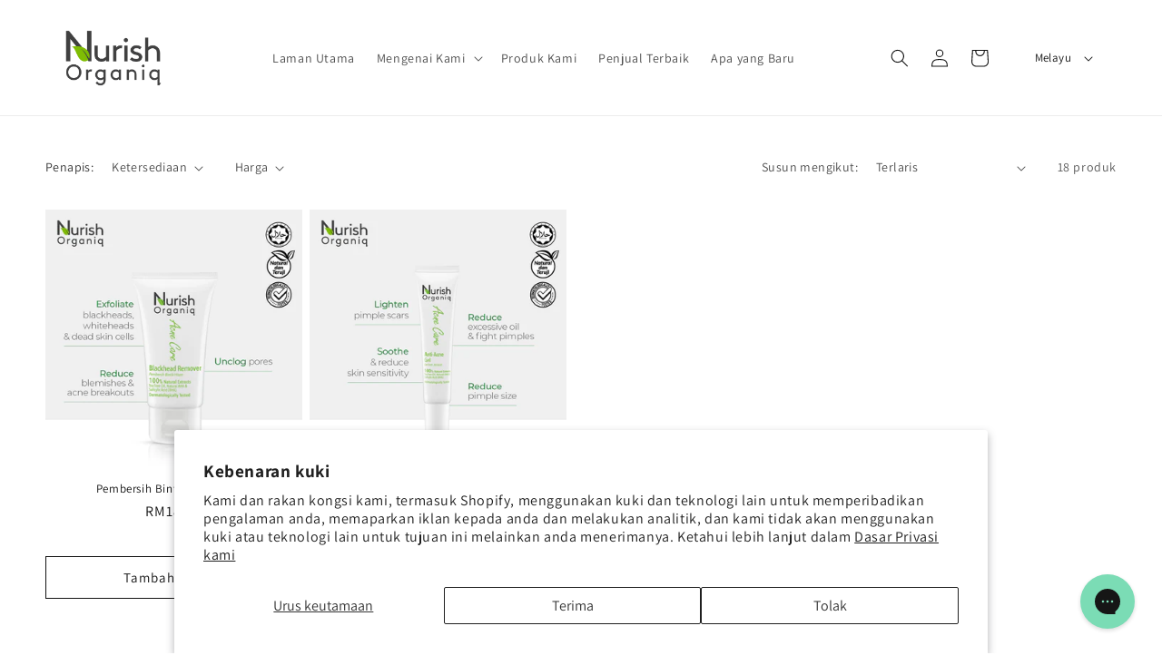

--- FILE ---
content_type: text/css
request_url: https://nurishorganiq.com/cdn/shop/t/34/assets/custom-card-product.css?v=148026327545063904251740714645
body_size: -447
content:
.custom-card-heading,.custom-quick-add,.custom-card-information{text-align:center!important}.custom-variant-button{color:#000;background-color:#fff!important;border:0!important;transition:border-color .3s ease,background-color .3s ease,transform .3s ease,opacity .3s ease;font-size:x-small;font-weight:400;text-decoration:none;letter-spacing:.1em;cursor:pointer;display:inline-block;padding:5px}.custom-variant-button.active{color:#000;border:1px solid #000!important;transform:scale(1.1);opacity:1}.flex-container{display:flex;flex-direction:column;position:absolute;z-index:1}.top-left{left:0;top:0}.top-right{right:0;top:0}.bottom-left{left:0;bottom:0}@media screen and (max-width: 750px){.label-css{weight:45px;height:45px}.bottom-left img{height:30px}.bottom-left>div{width:35px;text-align:center}}@media screen and (min-width: 750px){.label-css{weight:65px;height:65px}.bottom-left img{height:50px}.bottom-left>div{width:50px;text-align:center}}
/*# sourceMappingURL=/cdn/shop/t/34/assets/custom-card-product.css.map?v=148026327545063904251740714645 */
